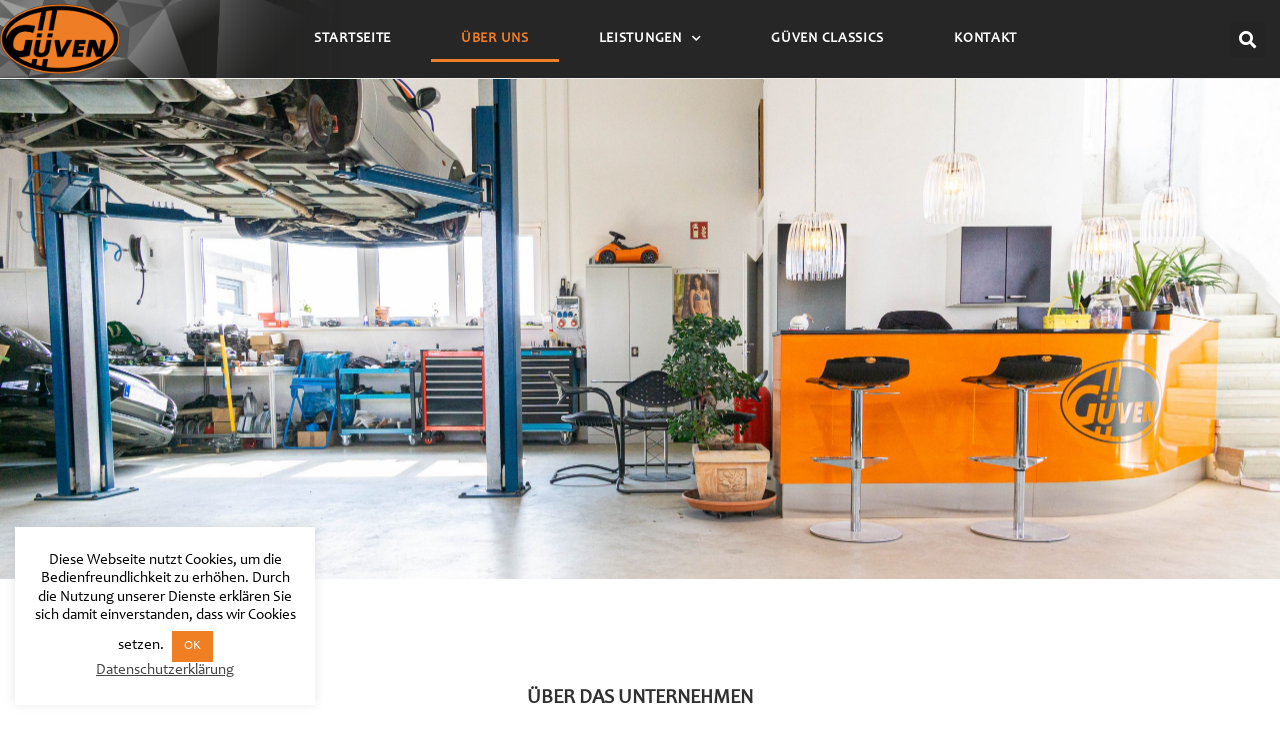

--- FILE ---
content_type: text/html; charset=UTF-8
request_url: https://dellenmeister.eu/ueber-uns/
body_size: 13246
content:
<!DOCTYPE html>
<html class="html" lang="de">
<head>
	<meta charset="UTF-8">
	<link rel="profile" href="https://gmpg.org/xfn/11">

	<title>Über uns &#8211; Güven Dellenmeister</title>
<meta name='robots' content='max-image-preview:large' />
<meta name="viewport" content="width=device-width, initial-scale=1"><link rel='dns-prefetch' href='//s.w.org' />
<link rel="alternate" type="application/rss+xml" title="Güven Dellenmeister &raquo; Feed" href="https://dellenmeister.eu/feed/" />
<link rel="alternate" type="application/rss+xml" title="Güven Dellenmeister &raquo; Kommentar-Feed" href="https://dellenmeister.eu/comments/feed/" />
		<script type="text/javascript">
			window._wpemojiSettings = {"baseUrl":"https:\/\/s.w.org\/images\/core\/emoji\/13.0.1\/72x72\/","ext":".png","svgUrl":"https:\/\/s.w.org\/images\/core\/emoji\/13.0.1\/svg\/","svgExt":".svg","source":{"concatemoji":"https:\/\/dellenmeister.eu\/wp-includes\/js\/wp-emoji-release.min.js?ver=5.7.14"}};
			!function(e,a,t){var n,r,o,i=a.createElement("canvas"),p=i.getContext&&i.getContext("2d");function s(e,t){var a=String.fromCharCode;p.clearRect(0,0,i.width,i.height),p.fillText(a.apply(this,e),0,0);e=i.toDataURL();return p.clearRect(0,0,i.width,i.height),p.fillText(a.apply(this,t),0,0),e===i.toDataURL()}function c(e){var t=a.createElement("script");t.src=e,t.defer=t.type="text/javascript",a.getElementsByTagName("head")[0].appendChild(t)}for(o=Array("flag","emoji"),t.supports={everything:!0,everythingExceptFlag:!0},r=0;r<o.length;r++)t.supports[o[r]]=function(e){if(!p||!p.fillText)return!1;switch(p.textBaseline="top",p.font="600 32px Arial",e){case"flag":return s([127987,65039,8205,9895,65039],[127987,65039,8203,9895,65039])?!1:!s([55356,56826,55356,56819],[55356,56826,8203,55356,56819])&&!s([55356,57332,56128,56423,56128,56418,56128,56421,56128,56430,56128,56423,56128,56447],[55356,57332,8203,56128,56423,8203,56128,56418,8203,56128,56421,8203,56128,56430,8203,56128,56423,8203,56128,56447]);case"emoji":return!s([55357,56424,8205,55356,57212],[55357,56424,8203,55356,57212])}return!1}(o[r]),t.supports.everything=t.supports.everything&&t.supports[o[r]],"flag"!==o[r]&&(t.supports.everythingExceptFlag=t.supports.everythingExceptFlag&&t.supports[o[r]]);t.supports.everythingExceptFlag=t.supports.everythingExceptFlag&&!t.supports.flag,t.DOMReady=!1,t.readyCallback=function(){t.DOMReady=!0},t.supports.everything||(n=function(){t.readyCallback()},a.addEventListener?(a.addEventListener("DOMContentLoaded",n,!1),e.addEventListener("load",n,!1)):(e.attachEvent("onload",n),a.attachEvent("onreadystatechange",function(){"complete"===a.readyState&&t.readyCallback()})),(n=t.source||{}).concatemoji?c(n.concatemoji):n.wpemoji&&n.twemoji&&(c(n.twemoji),c(n.wpemoji)))}(window,document,window._wpemojiSettings);
		</script>
		<style type="text/css">
img.wp-smiley,
img.emoji {
	display: inline !important;
	border: none !important;
	box-shadow: none !important;
	height: 1em !important;
	width: 1em !important;
	margin: 0 .07em !important;
	vertical-align: -0.1em !important;
	background: none !important;
	padding: 0 !important;
}
</style>
	<link rel='stylesheet' id='wp-block-library-css'  href='https://dellenmeister.eu/wp-includes/css/dist/block-library/style.min.css?ver=5.7.14' type='text/css' media='all' />
<link rel='stylesheet' id='wp-block-library-theme-css'  href='https://dellenmeister.eu/wp-includes/css/dist/block-library/theme.min.css?ver=5.7.14' type='text/css' media='all' />
<link rel='stylesheet' id='cookie-law-info-css'  href='https://dellenmeister.eu/wp-content/plugins/cookie-law-info/public/css/cookie-law-info-public.css?ver=2.0.1' type='text/css' media='all' />
<link rel='stylesheet' id='cookie-law-info-gdpr-css'  href='https://dellenmeister.eu/wp-content/plugins/cookie-law-info/public/css/cookie-law-info-gdpr.css?ver=2.0.1' type='text/css' media='all' />
<link rel='stylesheet' id='font-awesome-css'  href='https://dellenmeister.eu/wp-content/themes/oceanwp/assets/fonts/fontawesome/css/all.min.css?ver=5.15.1' type='text/css' media='all' />
<link rel='stylesheet' id='simple-line-icons-css'  href='https://dellenmeister.eu/wp-content/themes/oceanwp/assets/css/third/simple-line-icons.min.css?ver=2.4.0' type='text/css' media='all' />
<link rel='stylesheet' id='magnific-popup-css'  href='https://dellenmeister.eu/wp-content/themes/oceanwp/assets/css/third/magnific-popup.min.css?ver=1.0.0' type='text/css' media='all' />
<link rel='stylesheet' id='slick-css'  href='https://dellenmeister.eu/wp-content/themes/oceanwp/assets/css/third/slick.min.css?ver=1.6.0' type='text/css' media='all' />
<link rel='stylesheet' id='oceanwp-style-css'  href='https://dellenmeister.eu/wp-content/themes/oceanwp/assets/css/style.min.css?ver=2.0.4' type='text/css' media='all' />
<link rel='stylesheet' id='elementor-icons-css'  href='https://dellenmeister.eu/wp-content/plugins/elementor/assets/lib/eicons/css/elementor-icons.min.css?ver=5.11.0' type='text/css' media='all' />
<link rel='stylesheet' id='elementor-animations-css'  href='https://dellenmeister.eu/wp-content/plugins/elementor/assets/lib/animations/animations.min.css?ver=3.1.4' type='text/css' media='all' />
<link rel='stylesheet' id='elementor-frontend-legacy-css'  href='https://dellenmeister.eu/wp-content/plugins/elementor/assets/css/frontend-legacy.min.css?ver=3.1.4' type='text/css' media='all' />
<link rel='stylesheet' id='elementor-frontend-css'  href='https://dellenmeister.eu/wp-content/plugins/elementor/assets/css/frontend.min.css?ver=3.1.4' type='text/css' media='all' />
<link rel='stylesheet' id='elementor-post-15636-css'  href='https://dellenmeister.eu/wp-content/uploads/elementor/css/post-15636.css?ver=1617647643' type='text/css' media='all' />
<link rel='stylesheet' id='powerpack-frontend-css'  href='https://dellenmeister.eu/wp-content/plugins/powerpack-elements/assets/css/min/frontend.min.css?ver=2.3.1' type='text/css' media='all' />
<link rel='stylesheet' id='elementor-pro-css'  href='https://dellenmeister.eu/wp-content/plugins/elementor-pro/assets/css/frontend.min.css?ver=3.2.1' type='text/css' media='all' />
<link rel='stylesheet' id='elementor-global-css'  href='https://dellenmeister.eu/wp-content/uploads/elementor/css/global.css?ver=1617647644' type='text/css' media='all' />
<link rel='stylesheet' id='elementor-post-15796-css'  href='https://dellenmeister.eu/wp-content/uploads/elementor/css/post-15796.css?ver=1618311290' type='text/css' media='all' />
<link rel='stylesheet' id='elementor-post-16048-css'  href='https://dellenmeister.eu/wp-content/uploads/elementor/css/post-16048.css?ver=1617706635' type='text/css' media='all' />
<link rel='stylesheet' id='elementor-post-15697-css'  href='https://dellenmeister.eu/wp-content/uploads/elementor/css/post-15697.css?ver=1647990029' type='text/css' media='all' />
<link rel='stylesheet' id='google-fonts-1-css'  href='https://fonts.googleapis.com/css?family=Rubik%3A100%2C100italic%2C200%2C200italic%2C300%2C300italic%2C400%2C400italic%2C500%2C500italic%2C600%2C600italic%2C700%2C700italic%2C800%2C800italic%2C900%2C900italic&#038;ver=5.7.14' type='text/css' media='all' />
<link rel='stylesheet' id='elementor-icons-shared-0-css'  href='https://dellenmeister.eu/wp-content/plugins/elementor/assets/lib/font-awesome/css/fontawesome.min.css?ver=5.15.1' type='text/css' media='all' />
<link rel='stylesheet' id='elementor-icons-fa-solid-css'  href='https://dellenmeister.eu/wp-content/plugins/elementor/assets/lib/font-awesome/css/solid.min.css?ver=5.15.1' type='text/css' media='all' />
<link rel='stylesheet' id='elementor-icons-fa-brands-css'  href='https://dellenmeister.eu/wp-content/plugins/elementor/assets/lib/font-awesome/css/brands.min.css?ver=5.15.1' type='text/css' media='all' />
<link rel='stylesheet' id='elementor-icons-fa-regular-css'  href='https://dellenmeister.eu/wp-content/plugins/elementor/assets/lib/font-awesome/css/regular.min.css?ver=5.15.1' type='text/css' media='all' />
<script type='text/javascript' id='eio-lazy-load-js-extra'>
/* <![CDATA[ */
var eio_lazy_vars = {"exactdn_domain":"","skip_autoscale":"0"};
/* ]]> */
</script>
<script type='text/javascript' src='https://dellenmeister.eu/wp-content/plugins/ewww-image-optimizer/includes/lazysizes.min.js?ver=610' id='eio-lazy-load-js'></script>
<script type='text/javascript' id='jquery-core-js-extra'>
/* <![CDATA[ */
var pp = {"ajax_url":"https:\/\/dellenmeister.eu\/wp-admin\/admin-ajax.php"};
/* ]]> */
</script>
<script type='text/javascript' src='https://dellenmeister.eu/wp-includes/js/jquery/jquery.min.js?ver=3.5.1' id='jquery-core-js'></script>
<script type='text/javascript' src='https://dellenmeister.eu/wp-includes/js/jquery/jquery-migrate.min.js?ver=3.3.2' id='jquery-migrate-js'></script>
<script type='text/javascript' id='cookie-law-info-js-extra'>
/* <![CDATA[ */
var Cli_Data = {"nn_cookie_ids":[],"cookielist":[],"non_necessary_cookies":[],"ccpaEnabled":"","ccpaRegionBased":"","ccpaBarEnabled":"","ccpaType":"gdpr","js_blocking":"","custom_integration":"","triggerDomRefresh":"","secure_cookies":""};
var cli_cookiebar_settings = {"animate_speed_hide":"500","animate_speed_show":"500","background":"#FFF","border":"#b1a6a6c2","border_on":"","button_1_button_colour":"#f07e22","button_1_button_hover":"#c0651b","button_1_link_colour":"#fff","button_1_as_button":"1","button_1_new_win":"","button_2_button_colour":"#333","button_2_button_hover":"#292929","button_2_link_colour":"#444","button_2_as_button":"","button_2_hidebar":"","button_3_button_colour":"#000","button_3_button_hover":"#000000","button_3_link_colour":"#fff","button_3_as_button":"1","button_3_new_win":"","button_4_button_colour":"#000","button_4_button_hover":"#000000","button_4_link_colour":"#62a329","button_4_as_button":"","button_7_button_colour":"#61a229","button_7_button_hover":"#4e8221","button_7_link_colour":"#fff","button_7_as_button":"1","button_7_new_win":"","font_family":"inherit","header_fix":"","notify_animate_hide":"1","notify_animate_show":"","notify_div_id":"#cookie-law-info-bar","notify_position_horizontal":"right","notify_position_vertical":"bottom","scroll_close":"","scroll_close_reload":"","accept_close_reload":"","reject_close_reload":"","showagain_tab":"","showagain_background":"#fff","showagain_border":"#000","showagain_div_id":"#cookie-law-info-again","showagain_x_position":"100px","text":"#000","show_once_yn":"","show_once":"10000","logging_on":"","as_popup":"","popup_overlay":"1","bar_heading_text":"","cookie_bar_as":"widget","popup_showagain_position":"bottom-right","widget_position":"left"};
var log_object = {"ajax_url":"https:\/\/dellenmeister.eu\/wp-admin\/admin-ajax.php"};
/* ]]> */
</script>
<script type='text/javascript' src='https://dellenmeister.eu/wp-content/plugins/cookie-law-info/public/js/cookie-law-info-public.js?ver=2.0.1' id='cookie-law-info-js'></script>
<link rel="https://api.w.org/" href="https://dellenmeister.eu/wp-json/" /><link rel="alternate" type="application/json" href="https://dellenmeister.eu/wp-json/wp/v2/pages/15796" /><link rel="EditURI" type="application/rsd+xml" title="RSD" href="https://dellenmeister.eu/xmlrpc.php?rsd" />
<link rel="wlwmanifest" type="application/wlwmanifest+xml" href="https://dellenmeister.eu/wp-includes/wlwmanifest.xml" /> 
<meta name="generator" content="WordPress 5.7.14" />
<link rel="canonical" href="https://dellenmeister.eu/ueber-uns/" />
<link rel='shortlink' href='https://dellenmeister.eu/?p=15796' />
<link rel="alternate" type="application/json+oembed" href="https://dellenmeister.eu/wp-json/oembed/1.0/embed?url=https%3A%2F%2Fdellenmeister.eu%2Fueber-uns%2F" />
<link rel="alternate" type="text/xml+oembed" href="https://dellenmeister.eu/wp-json/oembed/1.0/embed?url=https%3A%2F%2Fdellenmeister.eu%2Fueber-uns%2F&#038;format=xml" />
<noscript><style>.lazyload[data-src]{display:none !important;}</style></noscript><style>.lazyload{background-image:none !important;}</style><link rel="icon" href="https://dellenmeister.eu/wp-content/uploads/2021/06/cropped-logo_fav-1-32x32.png" sizes="32x32" />
<link rel="icon" href="https://dellenmeister.eu/wp-content/uploads/2021/06/cropped-logo_fav-1-192x192.png" sizes="192x192" />
<link rel="apple-touch-icon" href="https://dellenmeister.eu/wp-content/uploads/2021/06/cropped-logo_fav-1-180x180.png" />
<meta name="msapplication-TileImage" content="https://dellenmeister.eu/wp-content/uploads/2021/06/cropped-logo_fav-1-270x270.png" />
		<style type="text/css" id="wp-custom-css">
			#main #content-wrap{padding-top:0;padding-bottom:0}.page-header-title{display:none}		</style>
		<!-- OceanWP CSS -->
<style type="text/css">
/* Header CSS */#site-header.has-header-media .overlay-header-media{background-color:rgba(0,0,0,0.5)}
</style></head>

<body data-rsssl=1 class="page-template-default page page-id-15796 wp-custom-logo wp-embed-responsive oceanwp-theme dropdown-mobile default-breakpoint content-full-width content-max-width page-header-disabled elementor-default elementor-kit-15636 elementor-page elementor-page-15796" itemscope="itemscope" itemtype="https://schema.org/WebPage">

	
	
	<div id="outer-wrap" class="site clr">

		<a class="skip-link screen-reader-text" href="#main">Zum Inhalt springen</a>

		
		<div id="wrap" class="clr">

			
			
<header id="site-header" class="clr" data-height="74" itemscope="itemscope" itemtype="https://schema.org/WPHeader" role="banner">

			<div data-elementor-type="header" data-elementor-id="16048" class="elementor elementor-16048 elementor-location-header" data-elementor-settings="[]">
		<div class="elementor-section-wrap">
					<section class="elementor-section elementor-top-section elementor-element elementor-element-59d5c04c elementor-section-height-min-height elementor-section-content-middle .menu elementor-section-boxed elementor-section-height-default elementor-section-items-middle" data-id="59d5c04c" data-element_type="section" data-settings="{&quot;background_background&quot;:&quot;classic&quot;,&quot;sticky&quot;:&quot;top&quot;,&quot;sticky_effects_offset&quot;:1,&quot;sticky_on&quot;:[&quot;desktop&quot;,&quot;tablet&quot;,&quot;mobile&quot;],&quot;sticky_offset&quot;:0}">
						<div class="elementor-container elementor-column-gap-default">
							<div class="elementor-row">
					<div class="elementor-column elementor-col-25 elementor-top-column elementor-element elementor-element-ad75dbb" data-id="ad75dbb" data-element_type="column">
			<div class="elementor-column-wrap elementor-element-populated">
							<div class="elementor-widget-wrap">
						<div class="elementor-element elementor-element-394ff1e0 logo elementor-widget elementor-widget-image" data-id="394ff1e0" data-element_type="widget" data-settings="{&quot;sticky&quot;:&quot;top&quot;,&quot;sticky_effects_offset&quot;:1,&quot;sticky_on&quot;:[&quot;desktop&quot;,&quot;tablet&quot;,&quot;mobile&quot;],&quot;sticky_offset&quot;:0}" data-widget_type="image.default">
				<div class="elementor-widget-container">
					<div class="elementor-image">
											<a href="https://dellenmeister.eu">
							<img width="513" height="300" src="https://dellenmeister.eu/wp-content/ewww/lazy/placeholder-513x300.png" class="attachment-full size-full lazyload" alt=""   data-src="https://dellenmeister.eu/wp-content/uploads/2020/05/Logo_ohne_schrift_render.png" data-srcset="https://dellenmeister.eu/wp-content/uploads/2020/05/Logo_ohne_schrift_render.png 513w, https://dellenmeister.eu/wp-content/uploads/2020/05/Logo_ohne_schrift_render-300x175.png 300w" data-sizes="auto" /><noscript><img width="513" height="300" src="https://dellenmeister.eu/wp-content/uploads/2020/05/Logo_ohne_schrift_render.png" class="attachment-full size-full" alt="" srcset="https://dellenmeister.eu/wp-content/uploads/2020/05/Logo_ohne_schrift_render.png 513w, https://dellenmeister.eu/wp-content/uploads/2020/05/Logo_ohne_schrift_render-300x175.png 300w" sizes="(max-width: 513px) 100vw, 513px" data-eio="l" /></noscript>								</a>
											</div>
				</div>
				</div>
						</div>
					</div>
		</div>
				<div class="elementor-column elementor-col-50 elementor-top-column elementor-element elementor-element-1cbbffa1" data-id="1cbbffa1" data-element_type="column" data-settings="{&quot;background_background&quot;:&quot;classic&quot;}">
			<div class="elementor-column-wrap elementor-element-populated">
							<div class="elementor-widget-wrap">
						<div class="elementor-element elementor-element-35529166 elementor-nav-menu__align-center elementor-nav-menu--stretch elementor-nav-menu--indicator-chevron elementor-nav-menu--dropdown-tablet elementor-nav-menu__text-align-aside elementor-nav-menu--toggle elementor-nav-menu--burger elementor-widget elementor-widget-nav-menu" data-id="35529166" data-element_type="widget" data-settings="{&quot;full_width&quot;:&quot;stretch&quot;,&quot;sticky&quot;:&quot;top&quot;,&quot;layout&quot;:&quot;horizontal&quot;,&quot;toggle&quot;:&quot;burger&quot;,&quot;sticky_on&quot;:[&quot;desktop&quot;,&quot;tablet&quot;,&quot;mobile&quot;],&quot;sticky_offset&quot;:0,&quot;sticky_effects_offset&quot;:0}" data-widget_type="nav-menu.default">
				<div class="elementor-widget-container">
						<nav role="navigation" class="elementor-nav-menu--main elementor-nav-menu__container elementor-nav-menu--layout-horizontal e--pointer-underline e--animation-fade"><ul id="menu-1-35529166" class="elementor-nav-menu"><li class="menu-item menu-item-type-post_type menu-item-object-page menu-item-home menu-item-16222"><a href="https://dellenmeister.eu/" class="elementor-item">Startseite</a></li>
<li class="menu-item menu-item-type-post_type menu-item-object-page current-menu-item page_item page-item-15796 current_page_item menu-item-16242"><a href="https://dellenmeister.eu/ueber-uns/" aria-current="page" class="elementor-item elementor-item-active">Über uns</a></li>
<li class="menu-item menu-item-type-post_type menu-item-object-page menu-item-has-children menu-item-16254"><a href="https://dellenmeister.eu/leistungen/" class="elementor-item">Leistungen</a>
<ul class="sub-menu elementor-nav-menu--dropdown">
	<li class="menu-item menu-item-type-post_type menu-item-object-page menu-item-16378"><a href="https://dellenmeister.eu/leistungen/dellenentfernung/" class="elementor-sub-item">Dellenentfernung</a></li>
	<li class="menu-item menu-item-type-post_type menu-item-object-page menu-item-16286"><a href="https://dellenmeister.eu/leistungen/hagelschaden/" class="elementor-sub-item">Hagelschaden</a></li>
	<li class="menu-item menu-item-type-post_type menu-item-object-page menu-item-16300"><a href="https://dellenmeister.eu/leistungen/hol-und-bringservice/" class="elementor-sub-item">Hol- und Bringservice</a></li>
	<li class="menu-item menu-item-type-post_type menu-item-object-page menu-item-16303"><a href="https://dellenmeister.eu/leistungen/lackierung/" class="elementor-sub-item">Lackierung</a></li>
	<li class="menu-item menu-item-type-post_type menu-item-object-page menu-item-16313"><a href="https://dellenmeister.eu/leistungen/unfall-instandsetzung/" class="elementor-sub-item">Unfall-Instandsetzung</a></li>
	<li class="menu-item menu-item-type-post_type menu-item-object-page menu-item-16319"><a href="https://dellenmeister.eu/leistungen/fuhrparkbetreuung/" class="elementor-sub-item">Fuhrparkbetreuung</a></li>
	<li class="menu-item menu-item-type-post_type menu-item-object-page menu-item-16326"><a href="https://dellenmeister.eu/leistungen/glasreparatur/" class="elementor-sub-item">Glasreparatur</a></li>
	<li class="menu-item menu-item-type-post_type menu-item-object-page menu-item-16333"><a href="https://dellenmeister.eu/leistungen/tuning-ersatzteile-sonderumbauten/" class="elementor-sub-item">Tuning/ Sonderumbauten</a></li>
</ul>
</li>
<li class="menu-item menu-item-type-post_type menu-item-object-page menu-item-16264"><a href="https://dellenmeister.eu/gueven-classics/" class="elementor-item">Güven Classics</a></li>
<li class="menu-item menu-item-type-post_type menu-item-object-page menu-item-15683"><a href="https://dellenmeister.eu/kontakt/" class="elementor-item">Kontakt</a></li>
</ul></nav>
					<div class="elementor-menu-toggle" role="button" tabindex="0" aria-label="Menu Toggle" aria-expanded="false">
			<i class="eicon-menu-bar" aria-hidden="true"></i>
			<span class="elementor-screen-only">Menü</span>
		</div>
			<nav class="elementor-nav-menu--dropdown elementor-nav-menu__container" role="navigation" aria-hidden="true"><ul id="menu-2-35529166" class="elementor-nav-menu"><li class="menu-item menu-item-type-post_type menu-item-object-page menu-item-home menu-item-16222"><a href="https://dellenmeister.eu/" class="elementor-item">Startseite</a></li>
<li class="menu-item menu-item-type-post_type menu-item-object-page current-menu-item page_item page-item-15796 current_page_item menu-item-16242"><a href="https://dellenmeister.eu/ueber-uns/" aria-current="page" class="elementor-item elementor-item-active">Über uns</a></li>
<li class="menu-item menu-item-type-post_type menu-item-object-page menu-item-has-children menu-item-16254"><a href="https://dellenmeister.eu/leistungen/" class="elementor-item">Leistungen</a>
<ul class="sub-menu elementor-nav-menu--dropdown">
	<li class="menu-item menu-item-type-post_type menu-item-object-page menu-item-16378"><a href="https://dellenmeister.eu/leistungen/dellenentfernung/" class="elementor-sub-item">Dellenentfernung</a></li>
	<li class="menu-item menu-item-type-post_type menu-item-object-page menu-item-16286"><a href="https://dellenmeister.eu/leistungen/hagelschaden/" class="elementor-sub-item">Hagelschaden</a></li>
	<li class="menu-item menu-item-type-post_type menu-item-object-page menu-item-16300"><a href="https://dellenmeister.eu/leistungen/hol-und-bringservice/" class="elementor-sub-item">Hol- und Bringservice</a></li>
	<li class="menu-item menu-item-type-post_type menu-item-object-page menu-item-16303"><a href="https://dellenmeister.eu/leistungen/lackierung/" class="elementor-sub-item">Lackierung</a></li>
	<li class="menu-item menu-item-type-post_type menu-item-object-page menu-item-16313"><a href="https://dellenmeister.eu/leistungen/unfall-instandsetzung/" class="elementor-sub-item">Unfall-Instandsetzung</a></li>
	<li class="menu-item menu-item-type-post_type menu-item-object-page menu-item-16319"><a href="https://dellenmeister.eu/leistungen/fuhrparkbetreuung/" class="elementor-sub-item">Fuhrparkbetreuung</a></li>
	<li class="menu-item menu-item-type-post_type menu-item-object-page menu-item-16326"><a href="https://dellenmeister.eu/leistungen/glasreparatur/" class="elementor-sub-item">Glasreparatur</a></li>
	<li class="menu-item menu-item-type-post_type menu-item-object-page menu-item-16333"><a href="https://dellenmeister.eu/leistungen/tuning-ersatzteile-sonderumbauten/" class="elementor-sub-item">Tuning/ Sonderumbauten</a></li>
</ul>
</li>
<li class="menu-item menu-item-type-post_type menu-item-object-page menu-item-16264"><a href="https://dellenmeister.eu/gueven-classics/" class="elementor-item">Güven Classics</a></li>
<li class="menu-item menu-item-type-post_type menu-item-object-page menu-item-15683"><a href="https://dellenmeister.eu/kontakt/" class="elementor-item">Kontakt</a></li>
</ul></nav>
				</div>
				</div>
						</div>
					</div>
		</div>
				<div class="elementor-column elementor-col-25 elementor-top-column elementor-element elementor-element-5599ed0" data-id="5599ed0" data-element_type="column">
			<div class="elementor-column-wrap elementor-element-populated">
							<div class="elementor-widget-wrap">
						<div class="elementor-element elementor-element-1caafba4 elementor-search-form--skin-full_screen elementor-widget elementor-widget-search-form" data-id="1caafba4" data-element_type="widget" data-settings="{&quot;skin&quot;:&quot;full_screen&quot;}" data-widget_type="search-form.default">
				<div class="elementor-widget-container">
					<form class="elementor-search-form" role="search" action="https://dellenmeister.eu" method="get">
									<div class="elementor-search-form__toggle">
				<i aria-hidden="true" class="fas fa-search"></i>				<span class="elementor-screen-only">Suche</span>
			</div>
						<div class="elementor-search-form__container">
								<input placeholder="" class="elementor-search-form__input" type="search" name="s" title="Suche" value="">
																<div class="dialog-lightbox-close-button dialog-close-button">
					<i class="eicon-close" aria-hidden="true"></i>
					<span class="elementor-screen-only">schließen</span>
				</div>
							</div>
		</form>
				</div>
				</div>
						</div>
					</div>
		</div>
								</div>
					</div>
		</section>
				</div>
		</div>
		
</header><!-- #site-header -->


			
			<main id="main" class="site-main clr"  role="main">

				
	
	<div id="content-wrap" class="container clr">

		
		<div id="primary" class="content-area clr">

			
			<div id="content" class="site-content clr">

				
				
<article class="single-page-article clr">

	
<div class="entry clr" itemprop="text">

	
			<div data-elementor-type="wp-page" data-elementor-id="15796" class="elementor elementor-15796" data-elementor-settings="[]">
						<div class="elementor-inner">
							<div class="elementor-section-wrap">
							<section class="elementor-section elementor-top-section elementor-element elementor-element-5cb1bd88 elementor-section-stretched elementor-section-height-min-height elementor-section-boxed elementor-section-height-default elementor-section-items-middle" data-id="5cb1bd88" data-element_type="section" data-settings="{&quot;stretch_section&quot;:&quot;section-stretched&quot;,&quot;background_background&quot;:&quot;classic&quot;}">
						<div class="elementor-container elementor-column-gap-default">
							<div class="elementor-row">
					<div class="elementor-column elementor-col-100 elementor-top-column elementor-element elementor-element-39c8bbe3" data-id="39c8bbe3" data-element_type="column">
			<div class="elementor-column-wrap">
							<div class="elementor-widget-wrap">
								</div>
					</div>
		</div>
								</div>
					</div>
		</section>
				<section class="elementor-section elementor-top-section elementor-element elementor-element-caaaedc elementor-section-stretched elementor-section-boxed elementor-section-height-default elementor-section-height-default" data-id="caaaedc" data-element_type="section" data-settings="{&quot;stretch_section&quot;:&quot;section-stretched&quot;}">
						<div class="elementor-container elementor-column-gap-default">
							<div class="elementor-row">
					<div class="elementor-column elementor-col-100 elementor-top-column elementor-element elementor-element-265a89f" data-id="265a89f" data-element_type="column">
			<div class="elementor-column-wrap elementor-element-populated">
							<div class="elementor-widget-wrap">
						<div class="elementor-element elementor-element-212fb527 elementor-widget elementor-widget-heading" data-id="212fb527" data-element_type="widget" data-widget_type="heading.default">
				<div class="elementor-widget-container">
			<h2 class="elementor-heading-title elementor-size-default">Über das Unternehmen</h2>		</div>
				</div>
						</div>
					</div>
		</div>
								</div>
					</div>
		</section>
				<section class="elementor-section elementor-top-section elementor-element elementor-element-9873076 elementor-section-stretched elementor-section-content-middle elementor-section-boxed elementor-section-height-default elementor-section-height-default" data-id="9873076" data-element_type="section" data-settings="{&quot;stretch_section&quot;:&quot;section-stretched&quot;}">
						<div class="elementor-container elementor-column-gap-default">
							<div class="elementor-row">
					<div class="elementor-column elementor-col-33 elementor-top-column elementor-element elementor-element-cfe91ba" data-id="cfe91ba" data-element_type="column">
			<div class="elementor-column-wrap elementor-element-populated">
							<div class="elementor-widget-wrap">
						<div class="elementor-element elementor-element-442fba2e elementor-widget elementor-widget-text-editor" data-id="442fba2e" data-element_type="widget" data-widget_type="text-editor.default">
				<div class="elementor-widget-container">
					<div class="elementor-text-editor elementor-clearfix">Seit der Gründung im Jahre 2006 kümmern wir uns stets um Ihre Wünsche rund um das Auto. Unsere Arbeit wird immer auf höchstem Niveau, mit viel Sorgfalt und Leidenschaft verrichtet. Um auf Ihre individuellen Wünsche eingehen zu können, ist uns der persönliche Kundenkontakt sehr wichtig. Wir wissen, wie wichtig Mobilität in der heutigen Zeit ist. Deshalb verrichten wir alle Arbeiten schnell und gründlich.</div>
				</div>
				</div>
						</div>
					</div>
		</div>
				<div class="elementor-column elementor-col-33 elementor-top-column elementor-element elementor-element-9e1ba5a" data-id="9e1ba5a" data-element_type="column">
			<div class="elementor-column-wrap elementor-element-populated">
							<div class="elementor-widget-wrap">
						<div class="elementor-element elementor-element-b72b140 elementor-widget elementor-widget-image" data-id="b72b140" data-element_type="widget" data-widget_type="image.default">
				<div class="elementor-widget-container">
					<div class="elementor-image">
										<img width="513" height="300" src="https://dellenmeister.eu/wp-content/ewww/lazy/placeholder-513x300.png" class="attachment-large size-large lazyload" alt=""   data-src="https://dellenmeister.eu/wp-content/uploads/2020/05/Logo_ohne_schrift_render.png" data-srcset="https://dellenmeister.eu/wp-content/uploads/2020/05/Logo_ohne_schrift_render.png 513w, https://dellenmeister.eu/wp-content/uploads/2020/05/Logo_ohne_schrift_render-300x175.png 300w" data-sizes="auto" /><noscript><img width="513" height="300" src="https://dellenmeister.eu/wp-content/uploads/2020/05/Logo_ohne_schrift_render.png" class="attachment-large size-large" alt="" srcset="https://dellenmeister.eu/wp-content/uploads/2020/05/Logo_ohne_schrift_render.png 513w, https://dellenmeister.eu/wp-content/uploads/2020/05/Logo_ohne_schrift_render-300x175.png 300w" sizes="(max-width: 513px) 100vw, 513px" data-eio="l" /></noscript>											</div>
				</div>
				</div>
						</div>
					</div>
		</div>
				<div class="elementor-column elementor-col-33 elementor-top-column elementor-element elementor-element-2242a52" data-id="2242a52" data-element_type="column">
			<div class="elementor-column-wrap elementor-element-populated">
							<div class="elementor-widget-wrap">
						<div class="elementor-element elementor-element-0b93e55 elementor-widget elementor-widget-image" data-id="0b93e55" data-element_type="widget" data-widget_type="image.default">
				<div class="elementor-widget-container">
					<div class="elementor-image">
										<img width="755" height="421" src="https://dellenmeister.eu/wp-content/ewww/lazy/placeholder-755x421.png" class="attachment-large size-large lazyload" alt=""   data-src="https://dellenmeister.eu/wp-content/uploads/2020/10/Logo_classic_render.png" data-srcset="https://dellenmeister.eu/wp-content/uploads/2020/10/Logo_classic_render.png 755w, https://dellenmeister.eu/wp-content/uploads/2020/10/Logo_classic_render-300x167.png 300w, https://dellenmeister.eu/wp-content/uploads/2020/10/Logo_classic_render-700x390.png 700w" data-sizes="auto" /><noscript><img width="755" height="421" src="https://dellenmeister.eu/wp-content/uploads/2020/10/Logo_classic_render.png" class="attachment-large size-large" alt="" srcset="https://dellenmeister.eu/wp-content/uploads/2020/10/Logo_classic_render.png 755w, https://dellenmeister.eu/wp-content/uploads/2020/10/Logo_classic_render-300x167.png 300w, https://dellenmeister.eu/wp-content/uploads/2020/10/Logo_classic_render-700x390.png 700w" sizes="(max-width: 755px) 100vw, 755px" data-eio="l" /></noscript>											</div>
				</div>
				</div>
						</div>
					</div>
		</div>
								</div>
					</div>
		</section>
				<section class="elementor-section elementor-top-section elementor-element elementor-element-79af2e59 elementor-section-stretched elementor-section-full_width elementor-section-height-default elementor-section-height-default" data-id="79af2e59" data-element_type="section" data-settings="{&quot;stretch_section&quot;:&quot;section-stretched&quot;}">
						<div class="elementor-container elementor-column-gap-no">
							<div class="elementor-row">
					<div class="elementor-column elementor-col-100 elementor-top-column elementor-element elementor-element-3797c319" data-id="3797c319" data-element_type="column">
			<div class="elementor-column-wrap elementor-element-populated">
							<div class="elementor-widget-wrap">
						<div class="elementor-element elementor-element-8f39bd6 elementor-widget elementor-widget-global elementor-global-16151 elementor-widget-gallery" data-id="8f39bd6" data-element_type="widget" data-settings="{&quot;columns_tablet&quot;:4,&quot;columns_mobile&quot;:2,&quot;gap&quot;:{&quot;unit&quot;:&quot;px&quot;,&quot;size&quot;:0,&quot;sizes&quot;:[]},&quot;lazyload&quot;:&quot;yes&quot;,&quot;gallery_layout&quot;:&quot;grid&quot;,&quot;columns&quot;:4,&quot;gap_tablet&quot;:{&quot;unit&quot;:&quot;px&quot;,&quot;size&quot;:10,&quot;sizes&quot;:[]},&quot;gap_mobile&quot;:{&quot;unit&quot;:&quot;px&quot;,&quot;size&quot;:10,&quot;sizes&quot;:[]},&quot;aspect_ratio&quot;:&quot;3:2&quot;,&quot;content_hover_animation&quot;:&quot;fade-in&quot;}" data-widget_type="gallery.default">
				<div class="elementor-widget-container">
					<div class="elementor-gallery__container">
							<div class="e-gallery-item elementor-gallery-item elementor-animated-content">
					<div class="e-gallery-image elementor-gallery-item__image" data-thumbnail="https://dellenmeister.eu/wp-content/uploads/2014/03/bildergalerie2-300x300.jpg" data-width="300" data-height="300" alt="" ></div>
														</div>
							<div class="e-gallery-item elementor-gallery-item elementor-animated-content">
					<div class="e-gallery-image elementor-gallery-item__image" data-thumbnail="https://dellenmeister.eu/wp-content/uploads/2014/03/bildergalerie1-300x300.jpg" data-width="300" data-height="300" alt="" ></div>
														</div>
							<div class="e-gallery-item elementor-gallery-item elementor-animated-content">
					<div class="e-gallery-image elementor-gallery-item__image" data-thumbnail="https://dellenmeister.eu/wp-content/uploads/2020/10/Gueven_Hagel_Hagelschaden-300x200.jpeg" data-width="300" data-height="200" alt="" ></div>
														</div>
							<div class="e-gallery-item elementor-gallery-item elementor-animated-content">
					<div class="e-gallery-image elementor-gallery-item__image" data-thumbnail="https://dellenmeister.eu/wp-content/uploads/2020/07/Lackierung_Gueven_Dellenmeister-300x200.jpeg" data-width="300" data-height="200" alt="" ></div>
														</div>
					</div>
			</div>
				</div>
						</div>
					</div>
		</div>
								</div>
					</div>
		</section>
						</div>
						</div>
					</div>
		
	
</div>

</article>

				
			</div><!-- #content -->

			
		</div><!-- #primary -->

		
	</div><!-- #content-wrap -->

	

	</main><!-- #main -->

	
	
			<div data-elementor-type="footer" data-elementor-id="15697" class="elementor elementor-15697 elementor-location-footer" data-elementor-settings="[]">
		<div class="elementor-section-wrap">
					<section class="elementor-section elementor-top-section elementor-element elementor-element-f5d7476 elementor-section-stretched elementor-section-boxed elementor-section-height-default elementor-section-height-default" data-id="f5d7476" data-element_type="section" data-settings="{&quot;stretch_section&quot;:&quot;section-stretched&quot;,&quot;background_background&quot;:&quot;classic&quot;}">
						<div class="elementor-container elementor-column-gap-default">
							<div class="elementor-row">
					<div class="elementor-column elementor-col-25 elementor-top-column elementor-element elementor-element-1ea110e" data-id="1ea110e" data-element_type="column">
			<div class="elementor-column-wrap elementor-element-populated">
							<div class="elementor-widget-wrap">
						<div class="elementor-element elementor-element-8fd2eec elementor-widget elementor-widget-image" data-id="8fd2eec" data-element_type="widget" data-widget_type="image.default">
				<div class="elementor-widget-container">
					<div class="elementor-image">
										<img width="513" height="300" src="https://dellenmeister.eu/wp-content/ewww/lazy/placeholder-513x300.png" class="attachment-large size-large lazyload" alt=""   data-src="https://dellenmeister.eu/wp-content/uploads/2020/05/Logo_ohne_schrift_render.png" data-srcset="https://dellenmeister.eu/wp-content/uploads/2020/05/Logo_ohne_schrift_render.png 513w, https://dellenmeister.eu/wp-content/uploads/2020/05/Logo_ohne_schrift_render-300x175.png 300w" data-sizes="auto" /><noscript><img width="513" height="300" src="https://dellenmeister.eu/wp-content/uploads/2020/05/Logo_ohne_schrift_render.png" class="attachment-large size-large" alt="" srcset="https://dellenmeister.eu/wp-content/uploads/2020/05/Logo_ohne_schrift_render.png 513w, https://dellenmeister.eu/wp-content/uploads/2020/05/Logo_ohne_schrift_render-300x175.png 300w" sizes="(max-width: 513px) 100vw, 513px" data-eio="l" /></noscript>											</div>
				</div>
				</div>
				<div class="elementor-element elementor-element-0daed13 elementor-widget elementor-widget-heading" data-id="0daed13" data-element_type="widget" data-widget_type="heading.default">
				<div class="elementor-widget-container">
			<h2 class="elementor-heading-title elementor-size-default">Güven Yalcin</h2>		</div>
				</div>
				<div class="elementor-element elementor-element-ffed3cf elementor-icon-list--layout-traditional elementor-list-item-link-full_width elementor-widget elementor-widget-icon-list" data-id="ffed3cf" data-element_type="widget" data-widget_type="icon-list.default">
				<div class="elementor-widget-container">
					<ul class="elementor-icon-list-items">
							<li class="elementor-icon-list-item">
											<span class="elementor-icon-list-icon">
							<i aria-hidden="true" class="fas fa-directions"></i>						</span>
										<span class="elementor-icon-list-text">Philipp-Reis-Straße 6<br>61191 Rosbach v.d.H.</span>
									</li>
						</ul>
				</div>
				</div>
						</div>
					</div>
		</div>
				<div class="elementor-column elementor-col-25 elementor-top-column elementor-element elementor-element-1af4a1d" data-id="1af4a1d" data-element_type="column">
			<div class="elementor-column-wrap elementor-element-populated">
							<div class="elementor-widget-wrap">
						<div class="elementor-element elementor-element-b56fe4a elementor-widget elementor-widget-heading" data-id="b56fe4a" data-element_type="widget" data-widget_type="heading.default">
				<div class="elementor-widget-container">
			<h2 class="elementor-heading-title elementor-size-default">Kontakt</h2>		</div>
				</div>
				<div class="elementor-element elementor-element-81b2b45 elementor-icon-list--layout-traditional elementor-list-item-link-full_width elementor-widget elementor-widget-icon-list" data-id="81b2b45" data-element_type="widget" data-widget_type="icon-list.default">
				<div class="elementor-widget-container">
					<ul class="elementor-icon-list-items">
							<li class="elementor-icon-list-item">
					<a href="tel:+491706744477">						<span class="elementor-icon-list-icon">
							<i aria-hidden="true" class="fas fa-mobile-alt"></i>						</span>
										<span class="elementor-icon-list-text"> +49 170 67 444 77</span>
											</a>
									</li>
								<li class="elementor-icon-list-item">
					<a href="tel:+49060039351093">						<span class="elementor-icon-list-icon">
							<i aria-hidden="true" class="fas fa-phone-square"></i>						</span>
										<span class="elementor-icon-list-text">+49 (0) 6003 9351093</span>
											</a>
									</li>
								<li class="elementor-icon-list-item">
					<a href="mailto:info@dellenmeister.eu">						<span class="elementor-icon-list-icon">
							<i aria-hidden="true" class="fas fa-envelope"></i>						</span>
										<span class="elementor-icon-list-text">info@dellenmeister.eu</span>
											</a>
									</li>
						</ul>
				</div>
				</div>
				<div class="elementor-element elementor-element-aac7fd0 e-grid-align-left elementor-shape-rounded elementor-grid-0 elementor-widget elementor-widget-social-icons" data-id="aac7fd0" data-element_type="widget" data-widget_type="social-icons.default">
				<div class="elementor-widget-container">
					<div class="elementor-social-icons-wrapper elementor-grid">
							<div class="elementor-grid-item">
					<a class="elementor-icon elementor-social-icon elementor-social-icon-facebook elementor-repeater-item-cda7eb4" href="https://de-de.facebook.com/Dellenmeister" target="_blank">
						<span class="elementor-screen-only">Facebook</span>
						<i class="fab fa-facebook"></i>					</a>
				</div>
							<div class="elementor-grid-item">
					<a class="elementor-icon elementor-social-icon elementor-social-icon-xing elementor-repeater-item-96a143e" href="https://www.xing.com/profile/Gueven_Yalcin5" target="_blank">
						<span class="elementor-screen-only">Xing</span>
						<i class="fab fa-xing"></i>					</a>
				</div>
							<div class="elementor-grid-item">
					<a class="elementor-icon elementor-social-icon elementor-social-icon-instagram elementor-repeater-item-19102e8" href="https://www.instagram.com/dellenmeister/" target="_blank">
						<span class="elementor-screen-only">Instagram</span>
						<i class="fab fa-instagram"></i>					</a>
				</div>
					</div>
				</div>
				</div>
						</div>
					</div>
		</div>
				<div class="elementor-column elementor-col-25 elementor-top-column elementor-element elementor-element-0da2281" data-id="0da2281" data-element_type="column">
			<div class="elementor-column-wrap elementor-element-populated">
							<div class="elementor-widget-wrap">
						<div class="elementor-element elementor-element-8333c81 elementor-widget elementor-widget-heading" data-id="8333c81" data-element_type="widget" data-widget_type="heading.default">
				<div class="elementor-widget-container">
			<h2 class="elementor-heading-title elementor-size-default">Rechtliches</h2>		</div>
				</div>
				<div class="elementor-element elementor-element-2f53ff4 elementor-icon-list--layout-traditional elementor-list-item-link-full_width elementor-widget elementor-widget-icon-list" data-id="2f53ff4" data-element_type="widget" data-widget_type="icon-list.default">
				<div class="elementor-widget-container">
					<ul class="elementor-icon-list-items">
							<li class="elementor-icon-list-item">
					<a href="/impressum">						<span class="elementor-icon-list-icon">
							<i aria-hidden="true" class="far fa-dot-circle"></i>						</span>
										<span class="elementor-icon-list-text">Impressum</span>
											</a>
									</li>
								<li class="elementor-icon-list-item">
					<a href="/datenschutz">						<span class="elementor-icon-list-icon">
							<i aria-hidden="true" class="far fa-dot-circle"></i>						</span>
										<span class="elementor-icon-list-text">Datenschutz</span>
											</a>
									</li>
						</ul>
				</div>
				</div>
						</div>
					</div>
		</div>
				<div class="elementor-column elementor-col-25 elementor-top-column elementor-element elementor-element-8ab0a44" data-id="8ab0a44" data-element_type="column">
			<div class="elementor-column-wrap elementor-element-populated">
							<div class="elementor-widget-wrap">
						<div class="elementor-element elementor-element-722c69a elementor-widget elementor-widget-gallery" data-id="722c69a" data-element_type="widget" data-settings="{&quot;columns&quot;:3,&quot;columns_mobile&quot;:3,&quot;lazyload&quot;:&quot;yes&quot;,&quot;gallery_layout&quot;:&quot;grid&quot;,&quot;columns_tablet&quot;:2,&quot;gap&quot;:{&quot;unit&quot;:&quot;px&quot;,&quot;size&quot;:10,&quot;sizes&quot;:[]},&quot;gap_tablet&quot;:{&quot;unit&quot;:&quot;px&quot;,&quot;size&quot;:10,&quot;sizes&quot;:[]},&quot;gap_mobile&quot;:{&quot;unit&quot;:&quot;px&quot;,&quot;size&quot;:10,&quot;sizes&quot;:[]},&quot;aspect_ratio&quot;:&quot;3:2&quot;,&quot;overlay_background&quot;:&quot;yes&quot;,&quot;content_hover_animation&quot;:&quot;fade-in&quot;}" data-widget_type="gallery.default">
				<div class="elementor-widget-container">
					<div class="elementor-gallery__container">
							<div class="e-gallery-item elementor-gallery-item elementor-animated-content">
					<div class="e-gallery-image elementor-gallery-item__image" data-thumbnail="https://dellenmeister.eu/wp-content/uploads/2015/07/07-225x300.jpg" data-width="225" data-height="300" alt="" ></div>
										<div class="elementor-gallery-item__overlay"></div>
														</div>
							<div class="e-gallery-item elementor-gallery-item elementor-animated-content">
					<div class="e-gallery-image elementor-gallery-item__image" data-thumbnail="https://dellenmeister.eu/wp-content/uploads/2015/07/classic-final1-300x79.jpg" data-width="300" data-height="79" alt="" ></div>
										<div class="elementor-gallery-item__overlay"></div>
														</div>
							<div class="e-gallery-item elementor-gallery-item elementor-animated-content">
					<div class="e-gallery-image elementor-gallery-item__image" data-thumbnail="https://dellenmeister.eu/wp-content/uploads/2015/07/bringsevis-300x79.jpg" data-width="300" data-height="79" alt="" ></div>
										<div class="elementor-gallery-item__overlay"></div>
														</div>
							<div class="e-gallery-item elementor-gallery-item elementor-animated-content">
					<div class="e-gallery-image elementor-gallery-item__image" data-thumbnail="https://dellenmeister.eu/wp-content/uploads/2015/07/referenz1-300x225.jpg" data-width="300" data-height="225" alt="" ></div>
										<div class="elementor-gallery-item__overlay"></div>
														</div>
							<div class="e-gallery-item elementor-gallery-item elementor-animated-content">
					<div class="e-gallery-image elementor-gallery-item__image" data-thumbnail="https://dellenmeister.eu/wp-content/uploads/2015/07/leder-polster-300x79.jpg" data-width="300" data-height="79" alt="" ></div>
										<div class="elementor-gallery-item__overlay"></div>
														</div>
							<div class="e-gallery-item elementor-gallery-item elementor-animated-content">
					<div class="e-gallery-image elementor-gallery-item__image" data-thumbnail="https://dellenmeister.eu/wp-content/uploads/2015/07/referenz15-300x225.jpg" data-width="300" data-height="225" alt="" ></div>
										<div class="elementor-gallery-item__overlay"></div>
														</div>
					</div>
			</div>
				</div>
						</div>
					</div>
		</div>
								</div>
					</div>
		</section>
				<section class="elementor-section elementor-top-section elementor-element elementor-element-713d946 elementor-section-stretched elementor-section-boxed elementor-section-height-default elementor-section-height-default" data-id="713d946" data-element_type="section" data-settings="{&quot;stretch_section&quot;:&quot;section-stretched&quot;,&quot;background_background&quot;:&quot;classic&quot;}">
						<div class="elementor-container elementor-column-gap-default">
							<div class="elementor-row">
					<div class="elementor-column elementor-col-100 elementor-top-column elementor-element elementor-element-4495779" data-id="4495779" data-element_type="column">
			<div class="elementor-column-wrap elementor-element-populated">
							<div class="elementor-widget-wrap">
						<div class="elementor-element elementor-element-fef7166 elementor-widget elementor-widget-text-editor" data-id="fef7166" data-element_type="widget" data-widget_type="text-editor.default">
				<div class="elementor-widget-container">
					<div class="elementor-text-editor elementor-clearfix"><p>© 2020 Güven Yalcin Dellenmeister &#8211; design by <a href="https://design-shot.com" target="_blank" rel="noopener">designshot</a></p></div>
				</div>
				</div>
						</div>
					</div>
		</div>
								</div>
					</div>
		</section>
				</div>
		</div>
		
	
</div><!-- #wrap -->


</div><!-- #outer-wrap -->



<a id="scroll-top" class="scroll-top-right" href="#"><span class="fa fa-angle-up" aria-label="Zum Seitenanfang scrollen"></span></a>




<!--googleoff: all--><div id="cookie-law-info-bar" data-nosnippet="true"><span>Diese Webseite nutzt Cookies, um die Bedienfreundlichkeit zu erhöhen. Durch die Nutzung unserer Dienste erklären Sie sich damit einverstanden, dass wir Cookies setzen.  <a role='button' tabindex='0' data-cli_action="accept" id="cookie_action_close_header"  class="medium cli-plugin-button cli-plugin-main-button cookie_action_close_header cli_action_button" style="display:inline-block; ">OK</a><br />
<a href='/datenschutz/' id="CONSTANT_OPEN_URL" target="_blank"  class="cli-plugin-main-link"  style="display:inline-block;" >Datenschutzerklärung</a></span></div><div id="cookie-law-info-again" style="display:none;" data-nosnippet="true"><span id="cookie_hdr_showagain">Privacy & Cookies Policy</span></div><div class="cli-modal" data-nosnippet="true" id="cliSettingsPopup" tabindex="-1" role="dialog" aria-labelledby="cliSettingsPopup" aria-hidden="true">
  <div class="cli-modal-dialog" role="document">
	<div class="cli-modal-content cli-bar-popup">
	  	<button type="button" class="cli-modal-close" id="cliModalClose">
			<svg class="" viewBox="0 0 24 24"><path d="M19 6.41l-1.41-1.41-5.59 5.59-5.59-5.59-1.41 1.41 5.59 5.59-5.59 5.59 1.41 1.41 5.59-5.59 5.59 5.59 1.41-1.41-5.59-5.59z"></path><path d="M0 0h24v24h-24z" fill="none"></path></svg>
			<span class="wt-cli-sr-only">Schließen</span>
	  	</button>
	  	<div class="cli-modal-body">
			<div class="cli-container-fluid cli-tab-container">
	<div class="cli-row">
		<div class="cli-col-12 cli-align-items-stretch cli-px-0">
			<div class="cli-privacy-overview">
				<h4>Privacy Overview</h4>				<div class="cli-privacy-content">
					<div class="cli-privacy-content-text">This website uses cookies to improve your experience while you navigate through the website. Out of these cookies, the cookies that are categorized as necessary are stored on your browser as they are essential for the working of basic functionalities of the website. We also use third-party cookies that help us analyze and understand how you use this website. These cookies will be stored in your browser only with your consent. You also have the option to opt-out of these cookies. But opting out of some of these cookies may have an effect on your browsing experience.</div>
				</div>
				<a class="cli-privacy-readmore"  aria-label="Mehr anzeigen" tabindex="0" role="button" data-readmore-text="Mehr anzeigen" data-readless-text="Weniger anzeigen"></a>			</div>
		</div>
		<div class="cli-col-12 cli-align-items-stretch cli-px-0 cli-tab-section-container">
												<div class="cli-tab-section">
						<div class="cli-tab-header">
							<a role="button" tabindex="0" class="cli-nav-link cli-settings-mobile" data-target="necessary" data-toggle="cli-toggle-tab">
								Necessary							</a>
							<div class="wt-cli-necessary-checkbox">
                        <input type="checkbox" class="cli-user-preference-checkbox"  id="wt-cli-checkbox-necessary" data-id="checkbox-necessary" checked="checked"  />
                        <label class="form-check-label" for="wt-cli-checkbox-necessary">Necessary</label>
                    </div>
                    <span class="cli-necessary-caption">immer aktiv</span> 						</div>
						<div class="cli-tab-content">
							<div class="cli-tab-pane cli-fade" data-id="necessary">
								<p>Necessary cookies are absolutely essential for the website to function properly. This category only includes cookies that ensures basic functionalities and security features of the website. These cookies do not store any personal information.</p>
							</div>
						</div>
					</div>
																	<div class="cli-tab-section">
						<div class="cli-tab-header">
							<a role="button" tabindex="0" class="cli-nav-link cli-settings-mobile" data-target="non-necessary" data-toggle="cli-toggle-tab">
								Non-necessary							</a>
							<div class="cli-switch">
                        <input type="checkbox" id="wt-cli-checkbox-non-necessary" class="cli-user-preference-checkbox"  data-id="checkbox-non-necessary"  checked='checked' />
                        <label for="wt-cli-checkbox-non-necessary" class="cli-slider" data-cli-enable="Aktiviert" data-cli-disable="Deaktiviert"><span class="wt-cli-sr-only">Non-necessary</span></label>
                    </div>						</div>
						<div class="cli-tab-content">
							<div class="cli-tab-pane cli-fade" data-id="non-necessary">
								<p>Any cookies that may not be particularly necessary for the website to function and is used specifically to collect user personal data via analytics, ads, other embedded contents are termed as non-necessary cookies. It is mandatory to procure user consent prior to running these cookies on your website.</p>
							</div>
						</div>
					</div>
										</div>
	</div>
</div>
	  	</div>
	  	<div class="cli-modal-footer">
			<div class="wt-cli-element cli-container-fluid cli-tab-container">
				<div class="cli-row">
					<div class="cli-col-12 cli-align-items-stretch cli-px-0">
						<div class="cli-tab-footer wt-cli-privacy-overview-actions">
						
															<a id="wt-cli-privacy-save-btn" role="button" tabindex="0" data-cli-action="accept" class="wt-cli-privacy-btn cli_setting_save_button wt-cli-privacy-accept-btn cli-btn">SPEICHERN & AKZEPTIEREN</a>
													</div>
						
					</div>
				</div>
			</div>
		</div>
	</div>
  </div>
</div>
<div class="cli-modal-backdrop cli-fade cli-settings-overlay"></div>
<div class="cli-modal-backdrop cli-fade cli-popupbar-overlay"></div>
<!--googleon: all--><link rel='stylesheet' id='elementor-gallery-css'  href='https://dellenmeister.eu/wp-content/plugins/elementor/assets/lib/e-gallery/css/e-gallery.min.css?ver=1.2.0' type='text/css' media='all' />
<script type='text/javascript' src='https://dellenmeister.eu/wp-includes/js/imagesloaded.min.js?ver=4.1.4' id='imagesloaded-js'></script>
<script type='text/javascript' src='https://dellenmeister.eu/wp-content/themes/oceanwp/assets/js/third/magnific-popup.min.js?ver=2.0.4' id='magnific-popup-js'></script>
<script type='text/javascript' src='https://dellenmeister.eu/wp-content/themes/oceanwp/assets/js/third/lightbox.min.js?ver=2.0.4' id='oceanwp-lightbox-js'></script>
<script type='text/javascript' id='oceanwp-main-js-extra'>
/* <![CDATA[ */
var oceanwpLocalize = {"isRTL":"","menuSearchStyle":"drop_down","sidrSource":null,"sidrDisplace":"1","sidrSide":"left","sidrDropdownTarget":"link","verticalHeaderTarget":"link","customSelects":".woocommerce-ordering .orderby, #dropdown_product_cat, .widget_categories select, .widget_archive select, .single-product .variations_form .variations select"};
/* ]]> */
</script>
<script type='text/javascript' src='https://dellenmeister.eu/wp-content/themes/oceanwp/assets/js/main.min.js?ver=2.0.4' id='oceanwp-main-js'></script>
<script type='text/javascript' src='https://dellenmeister.eu/wp-includes/js/wp-embed.min.js?ver=5.7.14' id='wp-embed-js'></script>
<!--[if lt IE 9]>
<script type='text/javascript' src='https://dellenmeister.eu/wp-content/themes/oceanwp/assets/js/third/html5.min.js?ver=2.0.4' id='html5shiv-js'></script>
<![endif]-->
<script type='text/javascript' src='https://dellenmeister.eu/wp-content/plugins/elementor-pro/assets/lib/smartmenus/jquery.smartmenus.min.js?ver=1.0.1' id='smartmenus-js'></script>
<script type='text/javascript' src='https://dellenmeister.eu/wp-content/plugins/elementor/assets/lib/e-gallery/js/e-gallery.min.js?ver=1.2.0' id='elementor-gallery-js'></script>
<script type='text/javascript' src='https://dellenmeister.eu/wp-content/plugins/elementor-pro/assets/js/webpack-pro.runtime.min.js?ver=3.2.1' id='elementor-pro-webpack-runtime-js'></script>
<script type='text/javascript' src='https://dellenmeister.eu/wp-content/plugins/elementor/assets/js/webpack.runtime.min.js?ver=3.1.4' id='elementor-webpack-runtime-js'></script>
<script type='text/javascript' src='https://dellenmeister.eu/wp-content/plugins/elementor/assets/js/frontend-modules.min.js?ver=3.1.4' id='elementor-frontend-modules-js'></script>
<script type='text/javascript' src='https://dellenmeister.eu/wp-content/plugins/elementor-pro/assets/lib/sticky/jquery.sticky.min.js?ver=3.2.1' id='elementor-sticky-js'></script>
<script type='text/javascript' id='elementor-pro-frontend-js-before'>
var ElementorProFrontendConfig = {"ajaxurl":"https:\/\/dellenmeister.eu\/wp-admin\/admin-ajax.php","nonce":"cb099873e8","urls":{"assets":"https:\/\/dellenmeister.eu\/wp-content\/plugins\/elementor-pro\/assets\/"},"i18n":{"toc_no_headings_found":"No headings were found on this page."},"shareButtonsNetworks":{"facebook":{"title":"Facebook","has_counter":true},"twitter":{"title":"Twitter"},"google":{"title":"Google+","has_counter":true},"linkedin":{"title":"LinkedIn","has_counter":true},"pinterest":{"title":"Pinterest","has_counter":true},"reddit":{"title":"Reddit","has_counter":true},"vk":{"title":"VK","has_counter":true},"odnoklassniki":{"title":"OK","has_counter":true},"tumblr":{"title":"Tumblr"},"digg":{"title":"Digg"},"skype":{"title":"Skype"},"stumbleupon":{"title":"StumbleUpon","has_counter":true},"mix":{"title":"Mix"},"telegram":{"title":"Telegram"},"pocket":{"title":"Pocket","has_counter":true},"xing":{"title":"XING","has_counter":true},"whatsapp":{"title":"WhatsApp"},"email":{"title":"Email"},"print":{"title":"Print"}},"facebook_sdk":{"lang":"de_DE","app_id":""},"lottie":{"defaultAnimationUrl":"https:\/\/dellenmeister.eu\/wp-content\/plugins\/elementor-pro\/modules\/lottie\/assets\/animations\/default.json"}};
</script>
<script type='text/javascript' src='https://dellenmeister.eu/wp-content/plugins/elementor-pro/assets/js/frontend.min.js?ver=3.2.1' id='elementor-pro-frontend-js'></script>
<script type='text/javascript' src='https://dellenmeister.eu/wp-includes/js/jquery/ui/core.min.js?ver=1.12.1' id='jquery-ui-core-js'></script>
<script type='text/javascript' src='https://dellenmeister.eu/wp-content/plugins/elementor/assets/lib/dialog/dialog.min.js?ver=4.8.1' id='elementor-dialog-js'></script>
<script type='text/javascript' src='https://dellenmeister.eu/wp-content/plugins/elementor/assets/lib/waypoints/waypoints.min.js?ver=4.0.2' id='elementor-waypoints-js'></script>
<script type='text/javascript' src='https://dellenmeister.eu/wp-content/plugins/elementor/assets/lib/share-link/share-link.min.js?ver=3.1.4' id='share-link-js'></script>
<script type='text/javascript' src='https://dellenmeister.eu/wp-content/plugins/elementor/assets/lib/swiper/swiper.min.js?ver=5.3.6' id='swiper-js'></script>
<script type='text/javascript' id='elementor-frontend-js-before'>
var elementorFrontendConfig = {"environmentMode":{"edit":false,"wpPreview":false,"isScriptDebug":false,"isImprovedAssetsLoading":false},"i18n":{"shareOnFacebook":"Auf Facebook teilen","shareOnTwitter":"Auf Twitter teilen","pinIt":"Anheften","download":"Download","downloadImage":"Bild downloaden","fullscreen":"Vollbild","zoom":"Zoom","share":"Teilen","playVideo":"Video abspielen","previous":"Zur\u00fcck","next":"Weiter","close":"Schlie\u00dfen"},"is_rtl":false,"breakpoints":{"xs":0,"sm":480,"md":768,"lg":1025,"xl":1440,"xxl":1600},"version":"3.1.4","is_static":false,"experimentalFeatures":{"form-submissions":true},"urls":{"assets":"https:\/\/dellenmeister.eu\/wp-content\/plugins\/elementor\/assets\/"},"settings":{"page":[],"editorPreferences":[]},"kit":{"global_image_lightbox":"yes","lightbox_enable_counter":"yes","lightbox_enable_fullscreen":"yes","lightbox_enable_zoom":"yes","lightbox_enable_share":"yes","lightbox_title_src":"title","lightbox_description_src":"description"},"post":{"id":15796,"title":"%C3%9Cber%20uns%20%E2%80%93%20G%C3%BCven%20Dellenmeister","excerpt":"","featuredImage":false}};
</script>
<script type='text/javascript' src='https://dellenmeister.eu/wp-content/plugins/elementor/assets/js/frontend.min.js?ver=3.1.4' id='elementor-frontend-js'></script>
<script type='text/javascript' src='https://dellenmeister.eu/wp-content/plugins/elementor-pro/assets/js/preloaded-elements-handlers.min.js?ver=3.2.1' id='pro-preloaded-elements-handlers-js'></script>
<script type='text/javascript' src='https://dellenmeister.eu/wp-content/plugins/elementor/assets/js/preloaded-elements-handlers.min.js?ver=3.1.4' id='preloaded-elements-handlers-js'></script>
<script type='text/javascript' src='https://dellenmeister.eu/wp-content/plugins/powerpack-elements/assets/js/pp-bg-effects.js?ver=1.0.0' id='pp-bg-effects-js'></script>
</body>
</html>


--- FILE ---
content_type: text/css
request_url: https://dellenmeister.eu/wp-content/uploads/elementor/css/post-15636.css?ver=1617647643
body_size: 384
content:
.elementor-kit-15636{--e-global-color-primary:#6EC1E4;--e-global-color-secondary:#54595F;--e-global-color-text:#7A7A7A;--e-global-color-accent:#61CE70;--e-global-color-617657de:#4054B2;--e-global-color-531f24cf:#23A455;--e-global-color-6f63ac12:#000;--e-global-color-3c707f9a:#FFF;--e-global-typography-primary-font-family:"Candara";--e-global-typography-primary-font-weight:600;--e-global-typography-secondary-font-family:"Candara";--e-global-typography-secondary-font-weight:400;--e-global-typography-text-font-family:"Candara";--e-global-typography-text-font-weight:400;--e-global-typography-accent-font-family:"Candara";--e-global-typography-accent-font-weight:500;}.elementor-section.elementor-section-boxed > .elementor-container{max-width:1140px;}{}h1.entry-title{display:var(--page-title-display);}@media(max-width:1024px){.elementor-section.elementor-section-boxed > .elementor-container{max-width:1025px;}}@media(max-width:767px){.elementor-section.elementor-section-boxed > .elementor-container{max-width:768px;}}/* Start Custom Fonts CSS */@font-face {
	font-family: 'Candara';
	font-style: normal;
	font-weight: normal;
	font-display: auto;
	src: url('https://dellenmeister.eu/wp-content/uploads/2020/05/Candara.woff') format('woff');
}
/* End Custom Fonts CSS */

--- FILE ---
content_type: text/css
request_url: https://dellenmeister.eu/wp-content/uploads/elementor/css/post-15796.css?ver=1618311290
body_size: 910
content:
.elementor-15796 .elementor-element.elementor-element-5cb1bd88 > .elementor-container{min-height:500px;}.elementor-15796 .elementor-element.elementor-element-5cb1bd88:not(.elementor-motion-effects-element-type-background), .elementor-15796 .elementor-element.elementor-element-5cb1bd88 > .elementor-motion-effects-container > .elementor-motion-effects-layer{background-color:#7A7A7A;background-image:url("https://dellenmeister.eu/wp-content/uploads/2021/03/DSC06730-Bearbeitet-scaled.jpg");background-position:center center;background-size:cover;}.elementor-15796 .elementor-element.elementor-element-5cb1bd88{transition:background 0.3s, border 0.3s, border-radius 0.3s, box-shadow 0.3s;margin-top:0px;margin-bottom:0px;}.elementor-15796 .elementor-element.elementor-element-5cb1bd88 > .elementor-background-overlay{transition:background 0.3s, border-radius 0.3s, opacity 0.3s;}.elementor-15796 .elementor-element.elementor-element-caaaedc{margin-top:100px;margin-bottom:030px;}.elementor-15796 .elementor-element.elementor-element-212fb527{text-align:left;}.elementor-15796 .elementor-element.elementor-element-212fb527 .elementor-heading-title{color:#303030;font-family:"Candara", Sans-serif;font-weight:600;text-transform:uppercase;}.elementor-15796 .elementor-element.elementor-element-9873076 > .elementor-container > .elementor-row > .elementor-column > .elementor-column-wrap > .elementor-widget-wrap{align-content:center;align-items:center;}.elementor-15796 .elementor-element.elementor-element-9873076{margin-top:0px;margin-bottom:100px;}.elementor-15796 .elementor-element.elementor-element-442fba2e .elementor-text-editor{text-align:justify;}.elementor-15796 .elementor-element.elementor-element-442fba2e > .elementor-widget-container{margin:0px 08px 0px 0px;}.elementor-15796 .elementor-element.elementor-element-0b93e55 .elementor-image img{width:62%;}.elementor-15796 .elementor-element.elementor-element-79af2e59{margin-top:50px;margin-bottom:50px;}.elementor-15796 .elementor-element.elementor-global-16151{--image-transition-duration:800ms;--content-text-align:center;--content-padding:20px;--content-transition-duration:800ms;--content-transition-delay:800ms;}@media(min-width:768px){.elementor-15796 .elementor-element.elementor-element-cfe91ba{width:45%;}.elementor-15796 .elementor-element.elementor-element-9e1ba5a{width:19.332%;}.elementor-15796 .elementor-element.elementor-element-2242a52{width:35%;}}@media(max-width:1024px){.elementor-15796 .elementor-element.elementor-element-212fb527 .elementor-heading-title{font-size:21px;}}@media(max-width:767px){.elementor-15796 .elementor-element.elementor-element-212fb527{text-align:center;}.elementor-15796 .elementor-element.elementor-element-212fb527 .elementor-heading-title{font-size:19px;}.elementor-15796 .elementor-element.elementor-element-b72b140 .elementor-image img{width:43%;}.elementor-15796 .elementor-element.elementor-element-b72b140 > .elementor-widget-container{margin:20px 0px 0px 0px;}}/* Start custom CSS for heading, class: .elementor-element-212fb527 */.elementor-15796 .elementor-element.elementor-element-212fb527 .elementor-heading-title {
    text-align: center;
}/* End custom CSS */
/* Start custom CSS for text-editor, class: .elementor-element-442fba2e */body, td, th, div, p, label, input {
    color: #333333;
    font: normal 15px Candara, letter-spacing;
}/* End custom CSS */
/* Start Custom Fonts CSS */@font-face {
	font-family: 'Candara';
	font-style: normal;
	font-weight: normal;
	font-display: auto;
	src: url('https://dellenmeister.eu/wp-content/uploads/2020/05/Candara.woff') format('woff');
}
/* End Custom Fonts CSS */

--- FILE ---
content_type: text/css
request_url: https://dellenmeister.eu/wp-content/uploads/elementor/css/post-16048.css?ver=1617706635
body_size: 1886
content:
.elementor-16048 .elementor-element.elementor-element-59d5c04c > .elementor-container{max-width:1400px;min-height:50px;}.elementor-16048 .elementor-element.elementor-element-59d5c04c > .elementor-container > .elementor-row > .elementor-column > .elementor-column-wrap > .elementor-widget-wrap{align-content:center;align-items:center;}.elementor-16048 .elementor-element.elementor-element-59d5c04c:not(.elementor-motion-effects-element-type-background), .elementor-16048 .elementor-element.elementor-element-59d5c04c > .elementor-motion-effects-container > .elementor-motion-effects-layer{background-color:#262626;background-image:url("https://dellenmeister.eu/wp-content/uploads/2020/10/menuBackgr.01.png");background-position:center left;background-repeat:no-repeat;background-size:27% auto;}.elementor-16048 .elementor-element.elementor-element-59d5c04c{transition:background 0.3s, border 0.3s, border-radius 0.3s, box-shadow 0.3s;z-index:10;}.elementor-16048 .elementor-element.elementor-element-59d5c04c > .elementor-background-overlay{transition:background 0.3s, border-radius 0.3s, opacity 0.3s;}.elementor-bc-flex-widget .elementor-16048 .elementor-element.elementor-element-ad75dbb.elementor-column .elementor-column-wrap{align-items:center;}.elementor-16048 .elementor-element.elementor-element-ad75dbb.elementor-column.elementor-element[data-element_type="column"] > .elementor-column-wrap.elementor-element-populated > .elementor-widget-wrap{align-content:center;align-items:center;}.elementor-16048 .elementor-element.elementor-element-ad75dbb.elementor-column > .elementor-column-wrap > .elementor-widget-wrap{justify-content:center;}.elementor-16048 .elementor-element.elementor-element-ad75dbb > .elementor-element-populated{padding:04px 0px 04px 0px;}.elementor-16048 .elementor-element.elementor-element-394ff1e0 .elementor-image img{width:120px;}.elementor-16048 .elementor-element.elementor-element-394ff1e0{z-index:9;}.elementor-bc-flex-widget .elementor-16048 .elementor-element.elementor-element-1cbbffa1.elementor-column .elementor-column-wrap{align-items:center;}.elementor-16048 .elementor-element.elementor-element-1cbbffa1.elementor-column.elementor-element[data-element_type="column"] > .elementor-column-wrap.elementor-element-populated > .elementor-widget-wrap{align-content:center;align-items:center;}.elementor-16048 .elementor-element.elementor-element-1cbbffa1 > .elementor-element-populated{transition:background 0.3s, border 0.3s, border-radius 0.3s, box-shadow 0.3s;padding:0px 0px 0px 0px;}.elementor-16048 .elementor-element.elementor-element-1cbbffa1 > .elementor-element-populated > .elementor-background-overlay{transition:background 0.3s, border-radius 0.3s, opacity 0.3s;}.elementor-16048 .elementor-element.elementor-element-35529166 .elementor-menu-toggle{margin-left:auto;font-size:25px;border-width:0px;border-radius:0px;}.elementor-16048 .elementor-element.elementor-element-35529166 .elementor-nav-menu .elementor-item{font-family:"Candara", Sans-serif;font-size:14px;font-weight:600;text-transform:uppercase;letter-spacing:0.7px;}.elementor-16048 .elementor-element.elementor-element-35529166 .elementor-nav-menu--main .elementor-item{color:#FFFFFF;padding-left:30px;padding-right:30px;}.elementor-16048 .elementor-element.elementor-element-35529166 .elementor-nav-menu--main .elementor-item:hover,
					.elementor-16048 .elementor-element.elementor-element-35529166 .elementor-nav-menu--main .elementor-item.elementor-item-active,
					.elementor-16048 .elementor-element.elementor-element-35529166 .elementor-nav-menu--main .elementor-item.highlighted,
					.elementor-16048 .elementor-element.elementor-element-35529166 .elementor-nav-menu--main .elementor-item:focus{color:#F07E27;}.elementor-16048 .elementor-element.elementor-element-35529166 .elementor-nav-menu--main:not(.e--pointer-framed) .elementor-item:before,
					.elementor-16048 .elementor-element.elementor-element-35529166 .elementor-nav-menu--main:not(.e--pointer-framed) .elementor-item:after{background-color:#F07E27;}.elementor-16048 .elementor-element.elementor-element-35529166 .e--pointer-framed .elementor-item:before,
					.elementor-16048 .elementor-element.elementor-element-35529166 .e--pointer-framed .elementor-item:after{border-color:#F07E27;}.elementor-16048 .elementor-element.elementor-element-35529166 .elementor-nav-menu--main .elementor-item.elementor-item-active{color:#F07E27;}.elementor-16048 .elementor-element.elementor-element-35529166 .elementor-nav-menu--main:not(.e--pointer-framed) .elementor-item.elementor-item-active:before,
					.elementor-16048 .elementor-element.elementor-element-35529166 .elementor-nav-menu--main:not(.e--pointer-framed) .elementor-item.elementor-item-active:after{background-color:#F07E27;}.elementor-16048 .elementor-element.elementor-element-35529166 .e--pointer-framed .elementor-item.elementor-item-active:before,
					.elementor-16048 .elementor-element.elementor-element-35529166 .e--pointer-framed .elementor-item.elementor-item-active:after{border-color:#F07E27;}body:not(.rtl) .elementor-16048 .elementor-element.elementor-element-35529166 .elementor-nav-menu--layout-horizontal .elementor-nav-menu > li:not(:last-child){margin-right:10px;}body.rtl .elementor-16048 .elementor-element.elementor-element-35529166 .elementor-nav-menu--layout-horizontal .elementor-nav-menu > li:not(:last-child){margin-left:10px;}.elementor-16048 .elementor-element.elementor-element-35529166 .elementor-nav-menu--main:not(.elementor-nav-menu--layout-horizontal) .elementor-nav-menu > li:not(:last-child){margin-bottom:10px;}.elementor-16048 .elementor-element.elementor-element-35529166 .elementor-nav-menu--dropdown a, .elementor-16048 .elementor-element.elementor-element-35529166 .elementor-menu-toggle{color:#FFFFFF;}.elementor-16048 .elementor-element.elementor-element-35529166 .elementor-nav-menu--dropdown{background-color:#636363;}.elementor-16048 .elementor-element.elementor-element-35529166 .elementor-nav-menu--dropdown a:hover,
					.elementor-16048 .elementor-element.elementor-element-35529166 .elementor-nav-menu--dropdown a.elementor-item-active,
					.elementor-16048 .elementor-element.elementor-element-35529166 .elementor-nav-menu--dropdown a.highlighted,
					.elementor-16048 .elementor-element.elementor-element-35529166 .elementor-menu-toggle:hover{color:#F07E27;}.elementor-16048 .elementor-element.elementor-element-35529166 .elementor-nav-menu--dropdown a:hover,
					.elementor-16048 .elementor-element.elementor-element-35529166 .elementor-nav-menu--dropdown a.elementor-item-active,
					.elementor-16048 .elementor-element.elementor-element-35529166 .elementor-nav-menu--dropdown a.highlighted{background-color:#474746;}.elementor-16048 .elementor-element.elementor-element-35529166 .elementor-nav-menu--dropdown a.elementor-item-active{color:#F07E27;background-color:#000000;}.elementor-16048 .elementor-element.elementor-element-35529166 .elementor-nav-menu--dropdown .elementor-item, .elementor-16048 .elementor-element.elementor-element-35529166 .elementor-nav-menu--dropdown  .elementor-sub-item{font-family:"Candara", Sans-serif;font-size:14px;font-weight:500;text-transform:uppercase;}.elementor-16048 .elementor-element.elementor-element-35529166 div.elementor-menu-toggle{color:#F07E27;}.elementor-16048 .elementor-element.elementor-element-35529166{z-index:8;}.elementor-bc-flex-widget .elementor-16048 .elementor-element.elementor-element-5599ed0.elementor-column .elementor-column-wrap{align-items:center;}.elementor-16048 .elementor-element.elementor-element-5599ed0.elementor-column.elementor-element[data-element_type="column"] > .elementor-column-wrap.elementor-element-populated > .elementor-widget-wrap{align-content:center;align-items:center;}.elementor-16048 .elementor-element.elementor-element-5599ed0 > .elementor-element-populated{padding:1px 1px 1px 1px;}.elementor-16048 .elementor-element.elementor-element-1caafba4 .elementor-search-form{text-align:center;}.elementor-16048 .elementor-element.elementor-element-1caafba4 .elementor-search-form__toggle i{font-size:35px;width:35px;height:35px;}.elementor-16048 .elementor-element.elementor-element-1caafba4.elementor-search-form--skin-full_screen .elementor-search-form__container{background-color:rgba(12,12,12,0.85);}.elementor-16048 .elementor-element.elementor-element-1caafba4 input[type="search"].elementor-search-form__input{font-family:"Rubik", Sans-serif;font-size:24px;font-weight:300;}.elementor-16048 .elementor-element.elementor-element-1caafba4 .elementor-search-form__input,
					.elementor-16048 .elementor-element.elementor-element-1caafba4 .elementor-search-form__icon,
					.elementor-16048 .elementor-element.elementor-element-1caafba4 .elementor-lightbox .dialog-lightbox-close-button,
					.elementor-16048 .elementor-element.elementor-element-1caafba4 .elementor-lightbox .dialog-lightbox-close-button:hover,
					.elementor-16048 .elementor-element.elementor-element-1caafba4.elementor-search-form--skin-full_screen input[type="search"].elementor-search-form__input{color:#ffffff;}.elementor-16048 .elementor-element.elementor-element-1caafba4:not(.elementor-search-form--skin-full_screen) .elementor-search-form__container{border-color:#ffffff;border-radius:0px;}.elementor-16048 .elementor-element.elementor-element-1caafba4.elementor-search-form--skin-full_screen input[type="search"].elementor-search-form__input{border-color:#ffffff;border-radius:0px;}.elementor-16048 .elementor-element.elementor-element-1caafba4 .elementor-search-form__toggle{color:#ffffff;border-color:#ffffff;}.elementor-16048 .elementor-element.elementor-element-1caafba4 .elementor-search-form__toggle:hover{color:#F07E27;border-color:#F07E27;}.elementor-16048 .elementor-element.elementor-element-1caafba4 .elementor-search-form__toggle i:before{font-size:calc(50em / 100);}@media(max-width:1024px){.elementor-16048 .elementor-element.elementor-element-59d5c04c:not(.elementor-motion-effects-element-type-background), .elementor-16048 .elementor-element.elementor-element-59d5c04c > .elementor-motion-effects-container > .elementor-motion-effects-layer{background-position:center left;background-size:contain;}.elementor-16048 .elementor-element.elementor-element-59d5c04c{padding:0px 50px 0px 50px;}}@media(max-width:767px){.elementor-16048 .elementor-element.elementor-element-59d5c04c:not(.elementor-motion-effects-element-type-background), .elementor-16048 .elementor-element.elementor-element-59d5c04c > .elementor-motion-effects-container > .elementor-motion-effects-layer{background-position:center left;background-size:contain;}.elementor-16048 .elementor-element.elementor-element-59d5c04c{padding:0px 020px 0px 020px;}.elementor-16048 .elementor-element.elementor-element-ad75dbb{width:30%;}.elementor-16048 .elementor-element.elementor-element-394ff1e0{text-align:left;}.elementor-16048 .elementor-element.elementor-element-394ff1e0 .elementor-image img{width:80px;}.elementor-16048 .elementor-element.elementor-element-1cbbffa1{width:50%;}.elementor-16048 .elementor-element.elementor-element-35529166 .elementor-nav-menu--dropdown a{padding-left:30px;padding-right:30px;padding-top:20px;padding-bottom:20px;}.elementor-16048 .elementor-element.elementor-element-35529166 .elementor-nav-menu--main > .elementor-nav-menu > li > .elementor-nav-menu--dropdown, .elementor-16048 .elementor-element.elementor-element-35529166 .elementor-nav-menu__container.elementor-nav-menu--dropdown{margin-top:-10px !important;}.elementor-16048 .elementor-element.elementor-element-5599ed0{width:20%;}}@media(min-width:768px){.elementor-16048 .elementor-element.elementor-element-ad75dbb{width:9%;}.elementor-16048 .elementor-element.elementor-element-1cbbffa1{width:86%;}.elementor-16048 .elementor-element.elementor-element-5599ed0{width:5%;}}@media(max-width:1024px) and (min-width:768px){.elementor-16048 .elementor-element.elementor-element-ad75dbb{width:21%;}.elementor-16048 .elementor-element.elementor-element-1cbbffa1{width:74%;}}/* Start custom CSS for image, class: .elementor-element-394ff1e0 */.logo img {
max-width: 120px;
height: auto;
transition: all 0.5s ease;
}
/* Logo sizing after sticky */
.elementor-sticky--effects .logo img {
height: auto;
max-width: 80px;
}/* End custom CSS */
/* Start custom CSS for section, class: .elementor-element-59d5c04c *//* — Menü —- */
/* menü sizing before sticky */
.menu {
font-size: 15px;
transition: all 0.5s ease;
}


.elementor-sticky–effects .menu {
font-size: 10px;
}
.elementor-sticky--effects{
background-color: #262626;
transition: all 0.5s ease;
}/* End custom CSS */

--- FILE ---
content_type: text/css
request_url: https://dellenmeister.eu/wp-content/uploads/elementor/css/post-15697.css?ver=1647990029
body_size: 925
content:
.elementor-15697 .elementor-element.elementor-element-f5d7476:not(.elementor-motion-effects-element-type-background), .elementor-15697 .elementor-element.elementor-element-f5d7476 > .elementor-motion-effects-container > .elementor-motion-effects-layer{background-color:#262626;}.elementor-15697 .elementor-element.elementor-element-f5d7476{border-style:solid;border-width:02px 0px 0px 0px;border-color:#EF7E26;transition:background 0.3s, border 0.3s, border-radius 0.3s, box-shadow 0.3s;padding:030px 0px 030px 0px;}.elementor-15697 .elementor-element.elementor-element-f5d7476 > .elementor-background-overlay{transition:background 0.3s, border-radius 0.3s, opacity 0.3s;}.elementor-15697 .elementor-element.elementor-element-8fd2eec{text-align:left;}.elementor-15697 .elementor-element.elementor-element-8fd2eec .elementor-image img{width:120px;}.elementor-15697 .elementor-element.elementor-element-0daed13 .elementor-heading-title{color:#FFFFFF;font-family:"Candara", Sans-serif;font-size:18px;}.elementor-15697 .elementor-element.elementor-element-ffed3cf .elementor-icon-list-icon i{color:#F07E23;font-size:14px;}.elementor-15697 .elementor-element.elementor-element-ffed3cf .elementor-icon-list-icon svg{fill:#F07E23;width:14px;}.elementor-15697 .elementor-element.elementor-element-ffed3cf .elementor-icon-list-text{color:#818181;}.elementor-15697 .elementor-element.elementor-element-ffed3cf .elementor-icon-list-item:hover .elementor-icon-list-text{color:#FFFFFF;}.elementor-15697 .elementor-element.elementor-element-ffed3cf .elementor-icon-list-item, .elementor-15697 .elementor-element.elementor-element-ffed3cf .elementor-icon-list-item a{font-family:"Candara", Sans-serif;font-size:15px;}.elementor-15697 .elementor-element.elementor-element-b56fe4a .elementor-heading-title{color:#FFFFFF;font-family:"Candara", Sans-serif;font-size:18px;}.elementor-15697 .elementor-element.elementor-element-81b2b45 .elementor-icon-list-icon i{color:#F07E23;font-size:14px;}.elementor-15697 .elementor-element.elementor-element-81b2b45 .elementor-icon-list-icon svg{fill:#F07E23;width:14px;}.elementor-15697 .elementor-element.elementor-element-81b2b45 .elementor-icon-list-icon{text-align:center;}.elementor-15697 .elementor-element.elementor-element-81b2b45 .elementor-icon-list-text{color:#818181;}.elementor-15697 .elementor-element.elementor-element-81b2b45 .elementor-icon-list-item:hover .elementor-icon-list-text{color:#FFFFFF;}.elementor-15697 .elementor-element.elementor-element-81b2b45 .elementor-icon-list-item, .elementor-15697 .elementor-element.elementor-element-81b2b45 .elementor-icon-list-item a{font-family:"Candara", Sans-serif;font-size:15px;}.elementor-15697 .elementor-element.elementor-element-aac7fd0{--grid-template-columns:repeat(0, auto);--icon-size:20px;--grid-column-gap:5px;--grid-row-gap:0px;}.elementor-15697 .elementor-element.elementor-element-aac7fd0 .elementor-widget-container{text-align:left;}.elementor-15697 .elementor-element.elementor-element-aac7fd0 .elementor-social-icon{border-style:solid;border-width:1px 1px 1px 1px;border-color:#F07E25;}.elementor-15697 .elementor-element.elementor-element-8333c81 .elementor-heading-title{color:#FFFFFF;font-family:"Candara", Sans-serif;font-size:18px;}.elementor-15697 .elementor-element.elementor-element-2f53ff4 .elementor-icon-list-icon i{color:#F07E23;font-size:14px;}.elementor-15697 .elementor-element.elementor-element-2f53ff4 .elementor-icon-list-icon svg{fill:#F07E23;width:14px;}.elementor-15697 .elementor-element.elementor-element-2f53ff4 .elementor-icon-list-icon{text-align:center;}.elementor-15697 .elementor-element.elementor-element-2f53ff4 .elementor-icon-list-text{color:#818181;}.elementor-15697 .elementor-element.elementor-element-2f53ff4 .elementor-icon-list-item:hover .elementor-icon-list-text{color:#FFFFFF;}.elementor-15697 .elementor-element.elementor-element-2f53ff4 .elementor-icon-list-item, .elementor-15697 .elementor-element.elementor-element-2f53ff4 .elementor-icon-list-item a{font-family:"Candara", Sans-serif;font-size:15px;}.elementor-15697 .elementor-element.elementor-element-722c69a{--image-transition-duration:800ms;--overlay-transition-duration:800ms;--content-text-align:center;--content-padding:20px;--content-transition-duration:800ms;--content-transition-delay:800ms;}.elementor-15697 .elementor-element.elementor-element-722c69a .e-gallery-item:hover .elementor-gallery-item__overlay{background-color:rgba(0,0,0,0.5);}.elementor-15697 .elementor-element.elementor-element-713d946:not(.elementor-motion-effects-element-type-background), .elementor-15697 .elementor-element.elementor-element-713d946 > .elementor-motion-effects-container > .elementor-motion-effects-layer{background-color:#1B1B1B;}.elementor-15697 .elementor-element.elementor-element-713d946{transition:background 0.3s, border 0.3s, border-radius 0.3s, box-shadow 0.3s;}.elementor-15697 .elementor-element.elementor-element-713d946 > .elementor-background-overlay{transition:background 0.3s, border-radius 0.3s, opacity 0.3s;}.elementor-15697 .elementor-element.elementor-element-fef7166 .elementor-text-editor{text-align:center;}.elementor-15697 .elementor-element.elementor-element-fef7166{color:#818181;}/* Start custom CSS for text-editor, class: .elementor-element-fef7166 */p {
    color: #818181;
}/* End custom CSS */
/* Start Custom Fonts CSS */@font-face {
	font-family: 'Candara';
	font-style: normal;
	font-weight: normal;
	font-display: auto;
	src: url('https://dellenmeister.eu/wp-content/uploads/2020/05/Candara.woff') format('woff');
}
/* End Custom Fonts CSS */